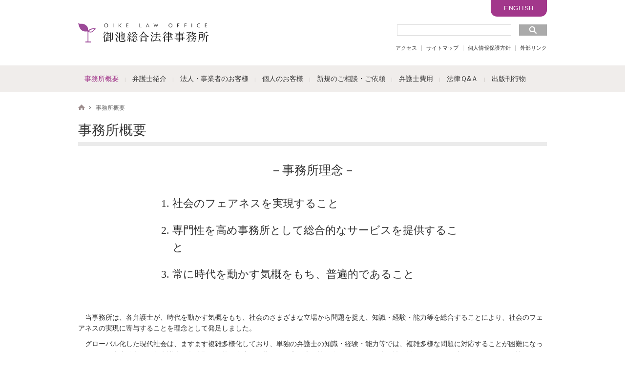

--- FILE ---
content_type: text/html; charset=UTF-8
request_url: https://www.oike-law.gr.jp/office/
body_size: 26698
content:
<!DOCTYPE html>
<html lang="ja">
<head>
<meta charset="UTF-8" />
<meta name="viewport" content="width=990">
<meta name="format-detection" content="telephone=no">
<meta property="og:title" content="事務所概要" />
<meta property="og:description" content="フェアネスの実現／総合的なリーガルサービスの提供 各弁護士が立場を超えて、公正な社会の実現に寄与することを理念としております。">
<meta property="og:title" content="御池総合法律事務所">
<meta property="og:url" content="http://www.oike-law.gr.jp/">
<meta property="og:site_name" content="御池総合法律事務所">
<meta property="og:image" content="https://www.oike-law.gr.jp/wp-content/themes/oike/images/common/ogimage.png">
<title>事務所概要 | 御池総合法律事務所</title>
<link rel="profile" href="http://gmpg.org/xfn/11" />
<link rel="apple-touch-icon" href="https://www.oike-law.gr.jp/wp-content/themes/oike/images/common/apple-touch-icon.png">
<link rel="shortcut icon" type="image/x-icon" href="https://www.oike-law.gr.jp/wp-content/themes/oike/images/common/favicon.ico">
<link rel="stylesheet" type="text/css" media="all" href="https://www.oike-law.gr.jp/wp-content/themes/oike/style.css" />
<link rel="stylesheet" type="text/css" media="all" href="//maxcdn.bootstrapcdn.com/font-awesome/4.7.0/css/font-awesome.min.css" />
<link rel="stylesheet" href="https://www.oike-law.gr.jp/wp-content/themes/oike/styles/access.css" type="text/css">
<link rel="stylesheet" href="https://www.oike-law.gr.jp/wp-content/themes/oike/styles/office.css" type="text/css">
<meta name="keywords" content="御池総合法律事務所,法律事務所,弁護士事務所,弁護士,京都,京都市" />
<meta name="description" content="フェアネスの実現／総合的なリーガルサービスの提供 各弁護士が立場を超えて、公正な社会の実現に寄与することを理念としております。" />
<meta name='robots' content='max-image-preview:large' />
<link rel='dns-prefetch' href='//ajax.googleapis.com' />
<link rel="alternate" type="application/rss+xml" title="御池総合法律事務所 &raquo; フィード" href="https://www.oike-law.gr.jp/feed/" />
<link rel="alternate" type="application/rss+xml" title="御池総合法律事務所 &raquo; コメントフィード" href="https://www.oike-law.gr.jp/comments/feed/" />
<style id='wp-img-auto-sizes-contain-inline-css' type='text/css'>
img:is([sizes=auto i],[sizes^="auto," i]){contain-intrinsic-size:3000px 1500px}
/*# sourceURL=wp-img-auto-sizes-contain-inline-css */
</style>
<style id='wp-block-library-inline-css' type='text/css'>
:root{--wp-block-synced-color:#7a00df;--wp-block-synced-color--rgb:122,0,223;--wp-bound-block-color:var(--wp-block-synced-color);--wp-editor-canvas-background:#ddd;--wp-admin-theme-color:#007cba;--wp-admin-theme-color--rgb:0,124,186;--wp-admin-theme-color-darker-10:#006ba1;--wp-admin-theme-color-darker-10--rgb:0,107,160.5;--wp-admin-theme-color-darker-20:#005a87;--wp-admin-theme-color-darker-20--rgb:0,90,135;--wp-admin-border-width-focus:2px}@media (min-resolution:192dpi){:root{--wp-admin-border-width-focus:1.5px}}.wp-element-button{cursor:pointer}:root .has-very-light-gray-background-color{background-color:#eee}:root .has-very-dark-gray-background-color{background-color:#313131}:root .has-very-light-gray-color{color:#eee}:root .has-very-dark-gray-color{color:#313131}:root .has-vivid-green-cyan-to-vivid-cyan-blue-gradient-background{background:linear-gradient(135deg,#00d084,#0693e3)}:root .has-purple-crush-gradient-background{background:linear-gradient(135deg,#34e2e4,#4721fb 50%,#ab1dfe)}:root .has-hazy-dawn-gradient-background{background:linear-gradient(135deg,#faaca8,#dad0ec)}:root .has-subdued-olive-gradient-background{background:linear-gradient(135deg,#fafae1,#67a671)}:root .has-atomic-cream-gradient-background{background:linear-gradient(135deg,#fdd79a,#004a59)}:root .has-nightshade-gradient-background{background:linear-gradient(135deg,#330968,#31cdcf)}:root .has-midnight-gradient-background{background:linear-gradient(135deg,#020381,#2874fc)}:root{--wp--preset--font-size--normal:16px;--wp--preset--font-size--huge:42px}.has-regular-font-size{font-size:1em}.has-larger-font-size{font-size:2.625em}.has-normal-font-size{font-size:var(--wp--preset--font-size--normal)}.has-huge-font-size{font-size:var(--wp--preset--font-size--huge)}.has-text-align-center{text-align:center}.has-text-align-left{text-align:left}.has-text-align-right{text-align:right}.has-fit-text{white-space:nowrap!important}#end-resizable-editor-section{display:none}.aligncenter{clear:both}.items-justified-left{justify-content:flex-start}.items-justified-center{justify-content:center}.items-justified-right{justify-content:flex-end}.items-justified-space-between{justify-content:space-between}.screen-reader-text{border:0;clip-path:inset(50%);height:1px;margin:-1px;overflow:hidden;padding:0;position:absolute;width:1px;word-wrap:normal!important}.screen-reader-text:focus{background-color:#ddd;clip-path:none;color:#444;display:block;font-size:1em;height:auto;left:5px;line-height:normal;padding:15px 23px 14px;text-decoration:none;top:5px;width:auto;z-index:100000}html :where(.has-border-color){border-style:solid}html :where([style*=border-top-color]){border-top-style:solid}html :where([style*=border-right-color]){border-right-style:solid}html :where([style*=border-bottom-color]){border-bottom-style:solid}html :where([style*=border-left-color]){border-left-style:solid}html :where([style*=border-width]){border-style:solid}html :where([style*=border-top-width]){border-top-style:solid}html :where([style*=border-right-width]){border-right-style:solid}html :where([style*=border-bottom-width]){border-bottom-style:solid}html :where([style*=border-left-width]){border-left-style:solid}html :where(img[class*=wp-image-]){height:auto;max-width:100%}:where(figure){margin:0 0 1em}html :where(.is-position-sticky){--wp-admin--admin-bar--position-offset:var(--wp-admin--admin-bar--height,0px)}@media screen and (max-width:600px){html :where(.is-position-sticky){--wp-admin--admin-bar--position-offset:0px}}

/*# sourceURL=wp-block-library-inline-css */
</style><style id='global-styles-inline-css' type='text/css'>
:root{--wp--preset--aspect-ratio--square: 1;--wp--preset--aspect-ratio--4-3: 4/3;--wp--preset--aspect-ratio--3-4: 3/4;--wp--preset--aspect-ratio--3-2: 3/2;--wp--preset--aspect-ratio--2-3: 2/3;--wp--preset--aspect-ratio--16-9: 16/9;--wp--preset--aspect-ratio--9-16: 9/16;--wp--preset--color--black: #000000;--wp--preset--color--cyan-bluish-gray: #abb8c3;--wp--preset--color--white: #ffffff;--wp--preset--color--pale-pink: #f78da7;--wp--preset--color--vivid-red: #cf2e2e;--wp--preset--color--luminous-vivid-orange: #ff6900;--wp--preset--color--luminous-vivid-amber: #fcb900;--wp--preset--color--light-green-cyan: #7bdcb5;--wp--preset--color--vivid-green-cyan: #00d084;--wp--preset--color--pale-cyan-blue: #8ed1fc;--wp--preset--color--vivid-cyan-blue: #0693e3;--wp--preset--color--vivid-purple: #9b51e0;--wp--preset--gradient--vivid-cyan-blue-to-vivid-purple: linear-gradient(135deg,rgb(6,147,227) 0%,rgb(155,81,224) 100%);--wp--preset--gradient--light-green-cyan-to-vivid-green-cyan: linear-gradient(135deg,rgb(122,220,180) 0%,rgb(0,208,130) 100%);--wp--preset--gradient--luminous-vivid-amber-to-luminous-vivid-orange: linear-gradient(135deg,rgb(252,185,0) 0%,rgb(255,105,0) 100%);--wp--preset--gradient--luminous-vivid-orange-to-vivid-red: linear-gradient(135deg,rgb(255,105,0) 0%,rgb(207,46,46) 100%);--wp--preset--gradient--very-light-gray-to-cyan-bluish-gray: linear-gradient(135deg,rgb(238,238,238) 0%,rgb(169,184,195) 100%);--wp--preset--gradient--cool-to-warm-spectrum: linear-gradient(135deg,rgb(74,234,220) 0%,rgb(151,120,209) 20%,rgb(207,42,186) 40%,rgb(238,44,130) 60%,rgb(251,105,98) 80%,rgb(254,248,76) 100%);--wp--preset--gradient--blush-light-purple: linear-gradient(135deg,rgb(255,206,236) 0%,rgb(152,150,240) 100%);--wp--preset--gradient--blush-bordeaux: linear-gradient(135deg,rgb(254,205,165) 0%,rgb(254,45,45) 50%,rgb(107,0,62) 100%);--wp--preset--gradient--luminous-dusk: linear-gradient(135deg,rgb(255,203,112) 0%,rgb(199,81,192) 50%,rgb(65,88,208) 100%);--wp--preset--gradient--pale-ocean: linear-gradient(135deg,rgb(255,245,203) 0%,rgb(182,227,212) 50%,rgb(51,167,181) 100%);--wp--preset--gradient--electric-grass: linear-gradient(135deg,rgb(202,248,128) 0%,rgb(113,206,126) 100%);--wp--preset--gradient--midnight: linear-gradient(135deg,rgb(2,3,129) 0%,rgb(40,116,252) 100%);--wp--preset--font-size--small: 13px;--wp--preset--font-size--medium: 20px;--wp--preset--font-size--large: 36px;--wp--preset--font-size--x-large: 42px;--wp--preset--spacing--20: 0.44rem;--wp--preset--spacing--30: 0.67rem;--wp--preset--spacing--40: 1rem;--wp--preset--spacing--50: 1.5rem;--wp--preset--spacing--60: 2.25rem;--wp--preset--spacing--70: 3.38rem;--wp--preset--spacing--80: 5.06rem;--wp--preset--shadow--natural: 6px 6px 9px rgba(0, 0, 0, 0.2);--wp--preset--shadow--deep: 12px 12px 50px rgba(0, 0, 0, 0.4);--wp--preset--shadow--sharp: 6px 6px 0px rgba(0, 0, 0, 0.2);--wp--preset--shadow--outlined: 6px 6px 0px -3px rgb(255, 255, 255), 6px 6px rgb(0, 0, 0);--wp--preset--shadow--crisp: 6px 6px 0px rgb(0, 0, 0);}:where(.is-layout-flex){gap: 0.5em;}:where(.is-layout-grid){gap: 0.5em;}body .is-layout-flex{display: flex;}.is-layout-flex{flex-wrap: wrap;align-items: center;}.is-layout-flex > :is(*, div){margin: 0;}body .is-layout-grid{display: grid;}.is-layout-grid > :is(*, div){margin: 0;}:where(.wp-block-columns.is-layout-flex){gap: 2em;}:where(.wp-block-columns.is-layout-grid){gap: 2em;}:where(.wp-block-post-template.is-layout-flex){gap: 1.25em;}:where(.wp-block-post-template.is-layout-grid){gap: 1.25em;}.has-black-color{color: var(--wp--preset--color--black) !important;}.has-cyan-bluish-gray-color{color: var(--wp--preset--color--cyan-bluish-gray) !important;}.has-white-color{color: var(--wp--preset--color--white) !important;}.has-pale-pink-color{color: var(--wp--preset--color--pale-pink) !important;}.has-vivid-red-color{color: var(--wp--preset--color--vivid-red) !important;}.has-luminous-vivid-orange-color{color: var(--wp--preset--color--luminous-vivid-orange) !important;}.has-luminous-vivid-amber-color{color: var(--wp--preset--color--luminous-vivid-amber) !important;}.has-light-green-cyan-color{color: var(--wp--preset--color--light-green-cyan) !important;}.has-vivid-green-cyan-color{color: var(--wp--preset--color--vivid-green-cyan) !important;}.has-pale-cyan-blue-color{color: var(--wp--preset--color--pale-cyan-blue) !important;}.has-vivid-cyan-blue-color{color: var(--wp--preset--color--vivid-cyan-blue) !important;}.has-vivid-purple-color{color: var(--wp--preset--color--vivid-purple) !important;}.has-black-background-color{background-color: var(--wp--preset--color--black) !important;}.has-cyan-bluish-gray-background-color{background-color: var(--wp--preset--color--cyan-bluish-gray) !important;}.has-white-background-color{background-color: var(--wp--preset--color--white) !important;}.has-pale-pink-background-color{background-color: var(--wp--preset--color--pale-pink) !important;}.has-vivid-red-background-color{background-color: var(--wp--preset--color--vivid-red) !important;}.has-luminous-vivid-orange-background-color{background-color: var(--wp--preset--color--luminous-vivid-orange) !important;}.has-luminous-vivid-amber-background-color{background-color: var(--wp--preset--color--luminous-vivid-amber) !important;}.has-light-green-cyan-background-color{background-color: var(--wp--preset--color--light-green-cyan) !important;}.has-vivid-green-cyan-background-color{background-color: var(--wp--preset--color--vivid-green-cyan) !important;}.has-pale-cyan-blue-background-color{background-color: var(--wp--preset--color--pale-cyan-blue) !important;}.has-vivid-cyan-blue-background-color{background-color: var(--wp--preset--color--vivid-cyan-blue) !important;}.has-vivid-purple-background-color{background-color: var(--wp--preset--color--vivid-purple) !important;}.has-black-border-color{border-color: var(--wp--preset--color--black) !important;}.has-cyan-bluish-gray-border-color{border-color: var(--wp--preset--color--cyan-bluish-gray) !important;}.has-white-border-color{border-color: var(--wp--preset--color--white) !important;}.has-pale-pink-border-color{border-color: var(--wp--preset--color--pale-pink) !important;}.has-vivid-red-border-color{border-color: var(--wp--preset--color--vivid-red) !important;}.has-luminous-vivid-orange-border-color{border-color: var(--wp--preset--color--luminous-vivid-orange) !important;}.has-luminous-vivid-amber-border-color{border-color: var(--wp--preset--color--luminous-vivid-amber) !important;}.has-light-green-cyan-border-color{border-color: var(--wp--preset--color--light-green-cyan) !important;}.has-vivid-green-cyan-border-color{border-color: var(--wp--preset--color--vivid-green-cyan) !important;}.has-pale-cyan-blue-border-color{border-color: var(--wp--preset--color--pale-cyan-blue) !important;}.has-vivid-cyan-blue-border-color{border-color: var(--wp--preset--color--vivid-cyan-blue) !important;}.has-vivid-purple-border-color{border-color: var(--wp--preset--color--vivid-purple) !important;}.has-vivid-cyan-blue-to-vivid-purple-gradient-background{background: var(--wp--preset--gradient--vivid-cyan-blue-to-vivid-purple) !important;}.has-light-green-cyan-to-vivid-green-cyan-gradient-background{background: var(--wp--preset--gradient--light-green-cyan-to-vivid-green-cyan) !important;}.has-luminous-vivid-amber-to-luminous-vivid-orange-gradient-background{background: var(--wp--preset--gradient--luminous-vivid-amber-to-luminous-vivid-orange) !important;}.has-luminous-vivid-orange-to-vivid-red-gradient-background{background: var(--wp--preset--gradient--luminous-vivid-orange-to-vivid-red) !important;}.has-very-light-gray-to-cyan-bluish-gray-gradient-background{background: var(--wp--preset--gradient--very-light-gray-to-cyan-bluish-gray) !important;}.has-cool-to-warm-spectrum-gradient-background{background: var(--wp--preset--gradient--cool-to-warm-spectrum) !important;}.has-blush-light-purple-gradient-background{background: var(--wp--preset--gradient--blush-light-purple) !important;}.has-blush-bordeaux-gradient-background{background: var(--wp--preset--gradient--blush-bordeaux) !important;}.has-luminous-dusk-gradient-background{background: var(--wp--preset--gradient--luminous-dusk) !important;}.has-pale-ocean-gradient-background{background: var(--wp--preset--gradient--pale-ocean) !important;}.has-electric-grass-gradient-background{background: var(--wp--preset--gradient--electric-grass) !important;}.has-midnight-gradient-background{background: var(--wp--preset--gradient--midnight) !important;}.has-small-font-size{font-size: var(--wp--preset--font-size--small) !important;}.has-medium-font-size{font-size: var(--wp--preset--font-size--medium) !important;}.has-large-font-size{font-size: var(--wp--preset--font-size--large) !important;}.has-x-large-font-size{font-size: var(--wp--preset--font-size--x-large) !important;}
/*# sourceURL=global-styles-inline-css */
</style>

<style id='classic-theme-styles-inline-css' type='text/css'>
/*! This file is auto-generated */
.wp-block-button__link{color:#fff;background-color:#32373c;border-radius:9999px;box-shadow:none;text-decoration:none;padding:calc(.667em + 2px) calc(1.333em + 2px);font-size:1.125em}.wp-block-file__button{background:#32373c;color:#fff;text-decoration:none}
/*# sourceURL=/wp-includes/css/classic-themes.min.css */
</style>
<link rel='stylesheet' id='contact-form-7-css' href='https://www.oike-law.gr.jp/wp-content/plugins/contact-form-7/includes/css/styles.css?ver=6.1.4' type='text/css' media='all' />
<link rel='stylesheet' id='cf7cf-style-css' href='https://www.oike-law.gr.jp/wp-content/plugins/cf7-conditional-fields/style.css?ver=2.6.7' type='text/css' media='all' />
<script type="text/javascript" src="https://ajax.googleapis.com/ajax/libs/jquery/1.9.1/jquery.min.js?ver=6.9" id="jquery-js"></script>
<link rel="EditURI" type="application/rsd+xml" title="RSD" href="https://www.oike-law.gr.jp/xmlrpc.php?rsd" />
<link rel="canonical" href="https://www.oike-law.gr.jp/office/" />
<link rel='shortlink' href='https://www.oike-law.gr.jp/?p=3617' />
<!-- <script type="text/javascript" src="https://www.oike-law.gr.jp/wp-content/themes/oike/scripts/jquery-1.9.1.min.js"></script> -->
<script src="https://code.jquery.com/jquery-3.6.3.min.js" integrity="sha256-pvPw+upLPUjgMXY0G+8O0xUf+/Im1MZjXxxgOcBQBXU=" crossorigin="anonymous"></script>
<script type="text/javascript" src="https://www.oike-law.gr.jp/wp-content/themes/oike/scripts/global.js"></script>
<script type="text/javascript" src="//maps.google.com/maps/api/js?key=AIzaSyA6Z5SkNTIE46kmLXx4R9MbBtWUNDWsou8"></script>
<script type="text/javascript" src="https://www.oike-law.gr.jp/wp-content/themes/oike/scripts/access.js"></script>
<!-- Global site tag (gtag.js) - Google Analytics -->
<script async src="https://www.googletagmanager.com/gtag/js?id=UA-49895311-1"></script>
<script>
  window.dataLayer = window.dataLayer || [];
  function gtag(){dataLayer.push(arguments);}
  gtag('js', new Date());

  gtag('config', 'UA-49895311-1');
</script>
<!-- End Google Analytics -->
</head>
<body class="wp-singular page-template page-template-lower-page page-template-lower-page-php page page-id-3617 wp-theme-oike singular two-column right-sidebar">
  <!-- header -->
  <div id="header" class="clearfix">
    <h1><a href="https://www.oike-law.gr.jp/">御池総合法律事務所</a></h1>
    <div id="hwrap">
      <div id="search" class="clearfix">
        <form method="get" id="searchform" action="https://www.oike-law.gr.jp/">
	
			<input type="text" class="field" name="s" id="s" placeholder="" />
		<input type="submit" title="検索" class="submit" name="submit" id="searchsubmit" value="" />
	</form>
      </div>
      <ul class="sublink clearfix">
        <li><a href="https://www.oike-law.gr.jp/access/">アクセス</a></li>
        <li><a href="https://www.oike-law.gr.jp/sitemap/">サイトマップ</a></li>
        <li><a href="https://www.oike-law.gr.jp/privacy/">個人情報保護方針</a></li>
        <li><a href="https://www.oike-law.gr.jp/link/">外部リンク</a></li>
      </ul>
      <div id="lang-btn"><a href="https://www.oike-law.gr.jp/english/">ENGLISH</a></div>
    </div>
  </div>
  <!-- /header -->
  
  <!-- gnav -->
  <div id="gnav">
    <ul class="clearfix">
      <li class="info"><a href="https://www.oike-law.gr.jp/office/">事務所概要</a></li>
      <li class="lawyer"><a href="https://www.oike-law.gr.jp/lawyer/">弁護士紹介</a></li>
      <li class="corporate"><a href="https://www.oike-law.gr.jp/corporate/">法人・事業者のお客様</a></li>
      <li class="individual"><a href="https://www.oike-law.gr.jp/individual/">個人のお客様</a></li>
      <li class="request"><a href="https://www.oike-law.gr.jp/request/">新規のご相談・ご依頼</a></li>
      <li class="fee"><a href="https://www.oike-law.gr.jp/fee/">弁護士費用</a></li>
      <li class="qa"><a href="https://www.oike-law.gr.jp/qa/">法律Ｑ&amp;Ａ</a></li>
      <li class="publish"><a href="https://www.oike-law.gr.jp/publish/">出版刊行物</a></li>
    </ul>
  </div>
  <!-- /gnav -->
<!-- topicpath -->
  <ul id="topicpath" class="clearfix">
    <li><a href="https://www.oike-law.gr.jp/">HOME</a></li>
    <li>事務所概要</li>
  </ul>
<!-- /topicpath --> 

<!-- contents -->
<div id="contents" class="clearfix">
							<h2 id="title">事務所概要</h2>
<div id="policy">
  <h3>－事務所理念－</h3>
  <div id="rinen">
    <ol>
      <li>社会のフェアネスを実現すること</li>
      <li>専門性を高め事務所として総合的なサービスを提供すること</li>
      <li>常に時代を動かす気概をもち、普遍的であること</li>
    </ol>
  </div>
  <div class="subsec">
      <p>　当事務所は、各弁護士が、時代を動かす気概をもち、社会のさまざまな立場から問題を捉え、知識・経験・能力等を総合することにより、社会のフェアネスの実現に寄与することを理念として発足しました。</p>
  </div>
  <p>　グローバル化した現代社会は、ますます複雑多様化しており、単独の弁護士の知識・経験・能力等では、複雑多様な問題に対応することが困難になっています。当事務所は、各弁護士が各分野での第一人者を目指して、高い専門性を身につけ、その専門性を活かしながら、時にはチームとして協同することによって、質の高い法的サービスの提供を実現します。</p>
  <p>　企業の皆さんからのご相談にも、個人の皆さんからのご相談にも、多角的な視点から対応できる体制を有しているのが、当事務所の特徴です。</p>
  <dl>
    <dt>■設立・沿革</dt>
    <dd>１９８４年　井上博隆弁護士が「井上法律事務所」を設立</dd>
    <dd>１９８７年　長谷川彰弁護士、野々山宏弁護士が「河原町法律事務所」を設立</dd>
    <dd>１９８９年　井上法律事務所に坂田均弁護士が参画し、「井上坂田法律事務所」に名称変更</dd>
    <dd>１９９５年　井上坂田法律事務所と河原町法律事務所が合併して「御池総合法律事務所」となり、現在に至る。</dd>
  </dl>
</div>
  <!-- map -->
  <div id="map">
    <dl class="clearfix">
      <dt><img fetchpriority="high" decoding="async" src="/wp-content/themes/oike/images/access/building.jpg" width="250" height="250" alt="御池総合法律事務所"></dt>
      <dd>
        <table>
					<tr class="access">
            <th>事務所名</th>
            <td>御池総合法律事務所<br>（本ウェブサイト担当弁護士：弁護士小原路絵（京都弁護士会所属））</td>
          </tr>
					<tr class="access">
            <th>所在地</th>
            <td>〒604-8186<br>
              京都市中京区烏丸御池東入　アーバネックス御池ビル東館6階<br>
              TEL：075‐222‐0011 / FAX：075‐222‐0012<br>
          </tr>
          <tr class="access">
            <th>交通機関での<br>
              アクセス</th>
            <td>京都市市営地下鉄「烏丸御池駅」下車。<br>
              北側改札を出て、3‐1番出口より階段を上がってすぐ<br>
              （3‐2番出口からはエレベーターでも上がれます）<br>
              <a href="https://www.oike-law.gr.jp/wp-content/uploads/cc02310151a63053ebb02e9ed4076bab.pdf" target="_blank" rel="noopener noreferrer">詳細地図がございます。</a></td>
          </tr>
        </table>
      </dd>
    </dl>
    <div id="mapCanvas">
      <noscript>
      <img decoding="async" src="/wp-content/themes/oike/images/access/map.jpg" width="960" height="650" alt="アクセスマップ">
      </noscript>
    </div>
  </div>
  <!-- map --> 
				
			</div>
<!-- /contents -->
<div id="pagetop"><a href="#">Page Top</a></div>
<!-- footer -->
  <div id="footer">
    <div id="fwrap" class="clearfix">
      <dl>
        <dt>御池総合法律事務所</dt>
        <dd>&copy;2026 OIKE LAW OFFICE All rights reserved.</dd>
      </dl>
      <ul class="sublink clearfix">
        <li><a href="https://www.oike-law.gr.jp/access/">アクセス</a></li>
        <li><a href="https://www.oike-law.gr.jp/sitemap/">サイトマップ</a></li>
        <li><a href="https://www.oike-law.gr.jp/privacy/">個人情報保護方針</a></li>
        <li><a href="https://www.oike-law.gr.jp/link/">外部リンク</a></li>
      </ul>
    </div>
  </div>
<!-- /footer -->
<script type="speculationrules">
{"prefetch":[{"source":"document","where":{"and":[{"href_matches":"/*"},{"not":{"href_matches":["/wp-*.php","/wp-admin/*","/wp-content/uploads/*","/wp-content/*","/wp-content/plugins/*","/wp-content/themes/oike/*","/*\\?(.+)"]}},{"not":{"selector_matches":"a[rel~=\"nofollow\"]"}},{"not":{"selector_matches":".no-prefetch, .no-prefetch a"}}]},"eagerness":"conservative"}]}
</script>
<script type="text/javascript" src="https://www.oike-law.gr.jp/wp-includes/js/dist/hooks.min.js?ver=dd5603f07f9220ed27f1" id="wp-hooks-js"></script>
<script type="text/javascript" src="https://www.oike-law.gr.jp/wp-includes/js/dist/i18n.min.js?ver=c26c3dc7bed366793375" id="wp-i18n-js"></script>
<script type="text/javascript" id="wp-i18n-js-after">
/* <![CDATA[ */
wp.i18n.setLocaleData( { 'text direction\u0004ltr': [ 'ltr' ] } );
//# sourceURL=wp-i18n-js-after
/* ]]> */
</script>
<script type="text/javascript" src="https://www.oike-law.gr.jp/wp-content/plugins/contact-form-7/includes/swv/js/index.js?ver=6.1.4" id="swv-js"></script>
<script type="text/javascript" id="contact-form-7-js-translations">
/* <![CDATA[ */
( function( domain, translations ) {
	var localeData = translations.locale_data[ domain ] || translations.locale_data.messages;
	localeData[""].domain = domain;
	wp.i18n.setLocaleData( localeData, domain );
} )( "contact-form-7", {"translation-revision-date":"2025-11-30 08:12:23+0000","generator":"GlotPress\/4.0.3","domain":"messages","locale_data":{"messages":{"":{"domain":"messages","plural-forms":"nplurals=1; plural=0;","lang":"ja_JP"},"This contact form is placed in the wrong place.":["\u3053\u306e\u30b3\u30f3\u30bf\u30af\u30c8\u30d5\u30a9\u30fc\u30e0\u306f\u9593\u9055\u3063\u305f\u4f4d\u7f6e\u306b\u7f6e\u304b\u308c\u3066\u3044\u307e\u3059\u3002"],"Error:":["\u30a8\u30e9\u30fc:"]}},"comment":{"reference":"includes\/js\/index.js"}} );
//# sourceURL=contact-form-7-js-translations
/* ]]> */
</script>
<script type="text/javascript" id="contact-form-7-js-before">
/* <![CDATA[ */
var wpcf7 = {
    "api": {
        "root": "https:\/\/www.oike-law.gr.jp\/wp-json\/",
        "namespace": "contact-form-7\/v1"
    }
};
//# sourceURL=contact-form-7-js-before
/* ]]> */
</script>
<script type="text/javascript" src="https://www.oike-law.gr.jp/wp-content/plugins/contact-form-7/includes/js/index.js?ver=6.1.4" id="contact-form-7-js"></script>
<script type="text/javascript" id="wpcf7cf-scripts-js-extra">
/* <![CDATA[ */
var wpcf7cf_global_settings = {"ajaxurl":"https://www.oike-law.gr.jp/wp-admin/admin-ajax.php"};
//# sourceURL=wpcf7cf-scripts-js-extra
/* ]]> */
</script>
<script type="text/javascript" src="https://www.oike-law.gr.jp/wp-content/plugins/cf7-conditional-fields/js/scripts.js?ver=2.6.7" id="wpcf7cf-scripts-js"></script>
</body>
</html>	

--- FILE ---
content_type: text/css
request_url: https://www.oike-law.gr.jp/wp-content/themes/oike/style.css
body_size: 12039
content:
@charset "utf-8";
/*
Theme Name: oike
Theme URI: http://wordpress.org/extend/themes/oike
Author: the WordPress team
Author URI: http://wordpress.org/
Description: 2011年版の WordPress テーマは洗練されていて、軽量で、柔軟性があります。メニュー、ヘッダー画像、背景をあなたなりにアレンジしてみてください。明と暗のカラースキーム、リンクカラー、3つのレイアウトオプションが利用できるようになっています。「oike」は、フロントページをコンテンツの目立つショーケースへと変身させるショーケース固定ページテンプレートを備えています。ウィジェット対応のたくさんのエリア (サイドバー、3つのフッターエリア、ショーケース固定ページウィジェットエリア) があり、また、アサイド・リンク・引用・ステータスを表示する「短冊」ウィジェットを備えています。印刷用と管理者のエディタ用のスタイル、アイキャッチ画像（投稿、固定ページ上のヘッダー画像と注目の"固定"記事の大きな画像として）のサポート、6つの異なる投稿フォーマットの特別なスタイルが含まれています。
Version: 1.3
License: GNU General Public License
License URI: license.txt
Tags: dark, light, white, black, gray, one-column, two-columns, left-sidebar, right-sidebar, fixed-width, flexible-width, custom-background, custom-colors, custom-header, custom-menu, editor-style, featured-image-header, featured-images, full-width-template, microformats, post-formats, rtl-language-support, sticky-post, theme-options, translation-ready
*/


/* =================================================
 * reset
 * ================================================*/
html, body, div, span, applet, object, iframe,
h1, h2, h3, h4, h5, h6, p, blockquote, pre,
a, abbr, acronym, address, big, cite, code,
del, dfn, em, img, ins, kbd, q, s, samp,
small, strike, strong, sub, sup, tt, var,
b, u, i, center,
dl, dt, dd, ol, ul, li,
fieldset, form, label, legend,
table, caption, tbody, tfoot, thead, tr, th, td,
article, aside, canvas, details, embed,
figure, figcaption, footer, header, hgroup,
menu, nav, output, ruby, section, summary,
time, mark, audio, video {
	margin: 0;
	padding: 0;
	border: 0;
	font-size: 100%;
	font-style: normal;
	font-weight: normal;
	font: inherit;
	vertical-align: baseline;
}
article, aside, details, figcaption, figure,
footer, header, hgroup, menu, nav, section {
	display: block;
}
ol, ul {
	list-style: none;
}
blockquote, q {
	quotes: none;
}
blockquote:before, blockquote:after,
q:before, q:after {
	content: '';
	content: none;
}
table {
	border-collapse: collapse;
	border-spacing: 0;
}


/* =================================================
 * common
 * ================================================*/
html {
	overflow-y: scroll;
	font-size: 62.5%;
}
body {
	position: relative;
	min-width: 990px;
	line-height: 1.6;
	margin: 0;
	padding: 0;
	background: #fff;
	color: #333;
	font-family: 'Hiragino Kaku Gothic ProN', 'ヒラギノ角ゴ ProN W3', Meiryo, メイリオ, sans-serif;
	font-size: 14px;
	font-size: 1.4rem;
	text-align: center;
	-webkit-text-size-adjust: 100%;
}
@media print {
  body {
    -webkit-print-color-adjust: exact;
  }
}
a {
	color: #a2378b;
	text-decoration: none;
}
a:hover {
	text-decoration: underline;
}

/* clearfix */
.clearfix:after {
  content: ".";
  display: block;
  clear: both;
  height: 0;
  visibility: hidden;
}
.clearfix {
  min-height: 1px;
}
* html .clearfix {
  height: 1px;
  /*¥*//*/
  height: auto;
  overflow: hidden;
  /**/
}

/* header */
#header {
	width: 960px;
	line-height: 0;
	margin: 0 auto;
	padding: 0 15px;
	position: relative;
}
#header a {
	color: #333;
}
#header a:hover {
	color: #a2378b;
}
#header h1 {
	position: absolute;
	top: 50%;
	left: 15px;
	transform: translateY(-50%);
}
#header h1 a {
	display: block;
	width: 268px;
	height: 40px;
	overflow: hidden;
	background: url(./images/common/sprite.png) no-repeat left top;
	text-indent: 100%;
	white-space: nowrap;
}
#header #hwrap {
	float: right;
	width: 400px;
  margin: 50px 0 30px;
}
#header #hwrap #search {
	float: right;
	margin-bottom: 20px;
}
#header #hwrap #search input {
	vertical-align: middle;
	color: #888;
}
#header #hwrap #search #s {
	width: 228px;
	height: 19px;
	margin-right: 12px;
	border: solid 1px #ddd;
}
#header #hwrap #search #searchsubmit {
	border: 0;
	width: 57px;
	height: 23px;
	background: url(./images/common/sprite.png) no-repeat -120px -80px;
	cursor: pointer;
	text-indent: -9999px;
}
#header #hwrap #search #searchBtn:hover {
	opacity: 0.7;
	filter: alpha(opacity=70);
	zoom: 1;
}

#header #lang-btn {
	position: absolute;
  right: 15px;
  top: 0;
  font-size: 13px;
	letter-spacing: 0.5px;
}
#header #lang-btn a {
	display: block;
	width: 85px;
  background-color: #a2378b;
  padding: 17px 15px;
	color: #FFF;
	transition: all .25s ease-out;
	border-bottom-right-radius: 13px;
  border-bottom-left-radius: 13px;
}
#header #lang-btn a:link,
#header #lang-btn a:visited {
	color: #FFF;
}
#header #lang-btn a:hover {
	opacity: 0.5;
	text-decoration: none;
}

.sublink {
	float: right;
}
.sublink li {
	float: left;
	line-height: 1;
	margin-left: 9px;
	padding-left: 9px;
	border-left: 1px solid #c5c5c5;
	font-size: 10px;
	font-size: 1.1rem;
	white-space: nowrap;
}
.sublink li {
	*line-height: 1.3;
}
.sublink li:first-child {
  border-left: none;
}
.sublink li a:hover {
	text-decoration: none;
}

/* gnav */
#gnav {
	margin-bottom: 25px;
	padding: 0 15px;
	background: #f0edeb;
}
#gnav ul {
	width: 960px;
	height: 55px;
	margin: 0 auto;
}
#gnav li {
  display: table-cell;
  padding-left: 13px;
}
#gnav li::after{
  content: "|";
  margin-left: 12px;
  color: #cfcbc8;
  font-size: 10px;
}
#gnav li:last-child::after{
  content: none;
  margin-left: 0;
}
#gnav li a {
	display: inline;
	height: 55px;
  line-height: 55px;
  color: #333;
  white-space: nowrap;
	transition: all .5s ease-out;
}
#gnav li a:hover {
  color: #a2378b;
}
#gnav li a.active {
  color: #a2378b;
	filter: alpha(opacity=0)!important;
	zoom: 1;
}
#gnav .info a {
	width: 74px;
	background-position: 0 0;
} 
#gnav .lawyer a {
	width: 111px;
	background-position: -74px 0;
}
#gnav .corporate a {
	width: 173px;
	background-position: -185px 0;
} 
#gnav .individual a {
	width: 125px;
	background-position: -358px 0;
} 
#gnav .request a {
	width: 173px;
	background-position: -483px 0;
}
#gnav .fee a {
	width: 111px;
	background-position: -656px 0;
}
#gnav .qa a {
	width: 104px;
	background-position: -767px 0;
}
#gnav .publish a {
	width: 89px;
	background-position: -871px 0;
}

/* body.date #gnav .info a{
	opacity: 0!important;
	filter: alpha(opacity=0)!important;
	zoom: 1;
} */

/* topicpath */
#topicpath {
	list-style: none;
	width: 960px;
	margin: 0 auto 25px;
	padding: 0 15px;
}
#topicpath li {
	float: left;
	line-height: 1.2;
	margin-right: 8px;
	padding-left: 14px;
	background: url(./images/common/sprite.png) no-repeat -140px -160px;
	color: #666;
	font-size: 12px;
	font-size: 1.2rem;
}
#topicpath li:first-child {
	padding-left: 0;
	background: url(./images/common/sprite.png) no-repeat -50px -150px;
}
#topicpath li:first-child:hover {
	opacity: 0.7;
	filter: alpha(opacity=70);
	zoom: 1;
}
#topicpath li a {
	color: #938383;
}
#topicpath li:first-child a {
	display: block;
	width: 14px;
	height: 12px;
	overflow: hidden;
	text-indent: 100%;
	white-space: nowrap;
}

/* contents */
#contents {
	width: 960px;
	margin: 0 auto;
	padding: 0 15px 70px;
	font-size: 14px;
	font-size: 1.4rem;
	text-align: left;
}
#contents.contList {
	width: 990px;
	padding-right: 0;
	padding-left: 0;
}
#contents #title  {
	line-height: 1;
	margin-bottom: 30px;
	padding-bottom: 10px;
	border-bottom: 8px solid #ebebeb;
	font-size: 28px;
	font-family: "ヒラギノ明朝 ProN W3", "HiraMinProN-W3", "HG明朝E", "ＭＳ Ｐ明朝", "MS PMincho", "MS 明朝", serif;
	color: #333;
}
#contents.contList #title {
	margin-right: 15px;
	margin-left: 15px;
}
#contents #outline {
	margin-bottom: 40px;
}

/* main */
#main {
	float: right;
	width: 685px;
	padding-left: 45px;
	border-left: 1px solid #ddd;
}

/* side */
#side {
	float: left;
	width: 200px;
}
#side #sideMenu {
	margin-bottom: 20px;
}
#side #sideMenu dt {
	line-height: 1;
	margin-bottom: 12px;
	padding: 15px;
	color: #FFF;
	font-size: 14px;
	background-color: #ADA6A6;
	font-family: "ヒラギノ明朝 ProN W3", "HiraMinProN-W3", "HG明朝E", "ＭＳ Ｐ明朝", "MS PMincho", "MS 明朝", serif;
}
#side #sideMenu dd li {
	line-height: 1;
	font-size: 13px;
	font-size: 1.3rem;
}
#side #sideMenu dd li a {
	display: block;
	padding: 7px 0 7px 21px;
	background: url(./images/common/sprite.png) no-repeat -110px -170px;
	color: #333;
}
#side #sideMenu dd a:hover {
	color: #a2378b;
	text-decoration: none;
}
#side #sideBnr li {
	line-height: 0;
	padding-top: 20px;
	font-size: 0;
}
#side #sideBnr li a:hover {
	opacity: 0.7;
	filter: alpha(opacity=70);
	zoom: 1;
}

/* section */
.section {
	margin-bottom: 60px;
}
.section h3 {
	line-height: 0;
	padding-bottom: 20px;
	border-bottom: 1px solid #bcbcbc;
}
.section h3.txt {
	line-height: 1;
  padding: 0 0 15px 25px;
  border-bottom: 1px solid #bcbcbc;
  background: url(./images/common/sprite.png) no-repeat -190px -110px;
  font-size: 20px;
  font-size: 2.0rem;
	font-family: "ヒラギノ明朝 ProN W3", "HiraMinProN-W3", "HG明朝E", "ＭＳ Ｐ明朝", "MS PMincho", "MS 明朝", serif;
}
.section h3.fee {
	line-height: 1;
  padding: 0 0 15px 0;
  border-bottom: 1px solid #bcbcbc;
  font-size: 20px;
  font-size: 2.0rem;
	font-family: "ヒラギノ明朝 ProN W3", "HiraMinProN-W3", "HG明朝E", "ＭＳ Ｐ明朝", "MS PMincho", "MS 明朝", serif;
}
.section p {
	margin-top: 20px;
}
.section p.noteR {
	margin-top: 15px;
	font-size: 12px;
	font-size: 1.2rem;
	text-align: right;
}
.section dl.note {
	margin-top: 20px;
}
.section dl.note dt {
	font-weight: bold;
}
.section dl.note dd {
	margin-top: 5px;
}
.section .description {
	margin-top: 20px;
	padding: 20px;
	border: 10px solid #ebebeb;
}
.section .description h4 {
	font-weight: bold;
}
.section .description dl {
	margin-top: 18px;
}
.section .description dt {
	margin-bottom: 3px;
	font-size: 12px;
	font-size: 1.2rem;
}
.section .description dd a {
	display: block;
	padding-left: 12px;
	background: url(./images/common/sprite.png) no-repeat -160px -145px;
}

.section strong{
	font-weight:bold;
}

/* pdfReader */
.pdfReader {
	margin-top: 40px;
	padding: 20px;
	border: 1px dashed #ccc;
}
.pdfReader dt {
	float: left;
}
.pdfReader dt a {
	display: block;
	width: 112px;
	height: 33px;
	overflow: hidden;
	margin-top: 5px;
	background: url(./images/common/sprite.png) no-repeat -50px -110px;
	text-indent: 100%;
	white-space: nowrap;
}
.pdfReader dt a:hover {
	opacity: 0.7;
	filter: alpha(opacity=70);
	zoom: 1;
}
.pdfReader dd {
	float: right;
	width: 510px;
}

/* pagetop */
#pagetop {
	position: fixed;
	right: 0;
	bottom: 120px;
}
* html #pagetop {
    position: absolute;
}
#pagetop a {
	display: block;
	width: 35px;
	height: 120px;
	overflow: hidden;
	background: url(./images/common/sprite.png) no-repeat 0 -50px;
	text-indent: 100%;
	white-space: nowrap;
}
#pagetop a:hover {
	opacity: 0.7;
	filter: alpha(opacity=70);
	zoom: 1;
}

/* footer */
#footer {
	border-top: 1px solid #dfdbda;
	background: #f1edec;
}
#footer a {
	color: #333;
}
#footer a:hover {
	color: #a2378b;
}
#footer #fwrap {
	width: 960px;
	line-height: 1;
	margin: 0 auto;
	padding: 0 15px 30px;
}
#footer #fwrap dl {
	float: left;
	margin-top: 30px;
	text-align: left;
}
#footer #fwrap dl dt {
	display: block;
	width: 170px;
	height: 18px;
	margin-bottom: 10px;
	overflow: hidden;
	background: url(./images/common/sprite.png) no-repeat -50px -50px;
	text-indent: 100%;
	white-space: nowrap;
}
#footer #fwrap dd {
	font-size: 10px;
	font-size: 1rem;
	color: #666;
}
#footer #fwrap .sublink {
	margin-top: 60px;
}


body.single div.section{
	max-width:685px;
}
.qaCont img{
	max-width:645px;
}

--- FILE ---
content_type: text/css
request_url: https://www.oike-law.gr.jp/wp-content/themes/oike/styles/access.css
body_size: 597
content:
/* map */
#map {
	margin-bottom: 50px;
}
#map dt {
	float: left;
	width: 250px;
}
#map dd {
	float: right;
	width: 685px;
	line-height: 1.6;
	margin-bottom: 40px;
}
#map dd table {
	width: 100%;
	border: 1px solid #ccc;
}
#map dd table th {
	margin-bottom: 5px;
	padding: 15px 30px 15px 20px;
	background: #f5f5f5;
	vertical-align: middle;
	white-space: nowrap;
}
#map dd table td {
	width: 100%;
	padding: 18px 20px;
}
#map dd table .access th,
#map dd table .access td {
	border-bottom: 1px solid #ccc;
}
#map dd table .access a {
	padding-left: 12px;
	background: url(../images/common/sprite.png) no-repeat -160px -145px;
}
#map #mapCanvas {
	width: 100%;
	height: 650px;
}


--- FILE ---
content_type: text/css
request_url: https://www.oike-law.gr.jp/wp-content/themes/oike/styles/office.css
body_size: 894
content:
/* policy */
#policy {
	padding-bottom: 40px;
}
#policy h3 {
	margin-bottom: 30px;
	font-size: 25px;
	text-align: center;
  font-family: "ヒラギノ明朝 ProN W3", "HiraMinProN-W3", "HG明朝E", "ＭＳ Ｐ明朝", "MS PMincho", "MS 明朝", serif;
}
#policy #rinen {
  position: relative;
  width: 600px;
	margin:0 auto 60px;
	padding-left: 25px;
  font-size: 22px;
  font-family: "ヒラギノ明朝 ProN W3", "HiraMinProN-W3", "HG明朝E", "ＭＳ Ｐ明朝", "MS PMincho", "MS 明朝", serif;
}
#policy ol li {
  list-style: decimal;
}
#policy ol li {
  margin-bottom: 20px;
  text-align: left;
}
.subsec{
  margin-bottom: 10px;
}
#policy dl{
  margin-top: 40px;
}
#policy dd{
  text-indent: 1em;
}

#map dd table th {
	margin-bottom: 5px;
	padding: 15px 30px 15px 20px;
	background: #f5f5f5;
	vertical-align: middle;
	white-space: nowrap;
}
#map dd table td {
	width: 100%;
	padding: 5px 20px;
	vertical-align: middle;
}

--- FILE ---
content_type: application/javascript
request_url: https://www.oike-law.gr.jp/wp-content/themes/oike/scripts/access.js
body_size: 1434
content:
$(function() {
	// Google Maps API
	function initialize() {
	  var latlng = new google.maps.LatLng(35.010402,135.760428);
	  var myOptions = {
		zoom: 18,
		center: latlng,
		mapTypeControlOptions: { mapTypeIds: ['oike', google.maps.MapTypeId.ROADMAP] },
		scrollwheel: false,
		disableDefaultUI: true
	  };
	  var map = new google.maps.Map(document.getElementById('mapCanvas'), myOptions);
	
	  /* アイコン設定 */
	  var icon = new google.maps.MarkerImage('/wp-content/themes/oike/images/access/icon_map.png',
		new google.maps.Size(360,218),
		new google.maps.Point(0,0),
		new google.maps.Point(5,69)
	  );
	  var markerOptions = {
		position: new google.maps.LatLng(35.010402,135.760428),
		map: map,
		icon: icon,
		title: '御池総合法律事務所'
	  };
	  var marker = new google.maps.Marker(markerOptions);
	
	  /* スタイル設定 */
	  var styleOptions = [{
	   featureType: 'administrative', //地名表示
	   stylers: [{ visibility: 'off' }]
	   }, {
	   featureType: 'road', //道路表示
	   stylers: [{ saturation: '-80' }]
	   },{
	   elementType: 'geometry', //要素表示
	   stylers: [{ 'gamma': 0.8 }, { 'saturation': -30 }, { 'lightness': 50 }]
	   }, {
	   elementType: 'labels', //ラベル表示
	   stylers: [{ 'saturation': -20 }]
	   }];
	  var styledMapOptions = { name: '御池総合法律事務所' }
	  var lopanType = new google.maps.StyledMapType(styleOptions, styledMapOptions);
	  map.mapTypes.set('oike', lopanType);
	  map.setMapTypeId('oike');
	}
	initialize();
});